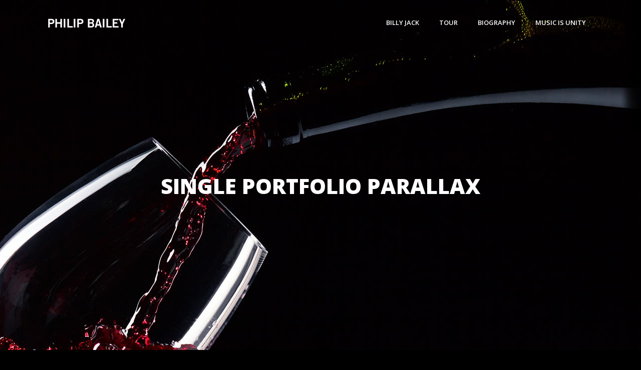

--- FILE ---
content_type: text/html; charset=UTF-8
request_url: http://philipbailey.com/portfolio_page/single-portfolio-parallax/
body_size: 7979
content:

<!DOCTYPE html>
<html lang="en-US">
<head>
	<meta charset="UTF-8" />
		<meta name=viewport content="width=device-width,initial-scale=1,user-scalable=no">
		<title>Philip Bailey |   Single Portfolio Parallax</title>
	
			
				<link rel="profile" href="http://gmpg.org/xfn/11" />
	<link rel="pingback" href="http://philipbailey.com/xmlrpc.php" />
	<link rel="shortcut icon" type="image/x-icon" href="http://philipbailey.com/wp-content/themes/pb/img/favicon.ico">
	<link rel="apple-touch-icon" href="http://philipbailey.com/wp-content/themes/pb/img/favicon.ico"/>
	<!--[if gte IE 9]>
		<style type="text/css">
			.gradient {
				 filter: none;
			}
		</style>
	<![endif]-->

	<link href='http://fonts.googleapis.com/css?family=Open+Sans:400,800italic,800,700italic,600italic,600,400italic,300italic,300&subset=latin,latin-ext' rel='stylesheet' type='text/css'>
<meta name='robots' content='max-image-preview:large' />
<link rel='dns-prefetch' href='//secure.gravatar.com' />
<link rel='dns-prefetch' href='//maps.googleapis.com' />
<link rel='dns-prefetch' href='//fonts.googleapis.com' />
<link rel='dns-prefetch' href='//v0.wordpress.com' />
<link rel="alternate" type="application/rss+xml" title="Philip Bailey &raquo; Feed" href="http://philipbailey.com/feed/" />
<link rel="alternate" type="application/rss+xml" title="Philip Bailey &raquo; Comments Feed" href="http://philipbailey.com/comments/feed/" />
<script type="text/javascript">
window._wpemojiSettings = {"baseUrl":"https:\/\/s.w.org\/images\/core\/emoji\/14.0.0\/72x72\/","ext":".png","svgUrl":"https:\/\/s.w.org\/images\/core\/emoji\/14.0.0\/svg\/","svgExt":".svg","source":{"concatemoji":"http:\/\/philipbailey.com\/wp-includes\/js\/wp-emoji-release.min.js?ver=6.2"}};
/*! This file is auto-generated */
!function(e,a,t){var n,r,o,i=a.createElement("canvas"),p=i.getContext&&i.getContext("2d");function s(e,t){p.clearRect(0,0,i.width,i.height),p.fillText(e,0,0);e=i.toDataURL();return p.clearRect(0,0,i.width,i.height),p.fillText(t,0,0),e===i.toDataURL()}function c(e){var t=a.createElement("script");t.src=e,t.defer=t.type="text/javascript",a.getElementsByTagName("head")[0].appendChild(t)}for(o=Array("flag","emoji"),t.supports={everything:!0,everythingExceptFlag:!0},r=0;r<o.length;r++)t.supports[o[r]]=function(e){if(p&&p.fillText)switch(p.textBaseline="top",p.font="600 32px Arial",e){case"flag":return s("\ud83c\udff3\ufe0f\u200d\u26a7\ufe0f","\ud83c\udff3\ufe0f\u200b\u26a7\ufe0f")?!1:!s("\ud83c\uddfa\ud83c\uddf3","\ud83c\uddfa\u200b\ud83c\uddf3")&&!s("\ud83c\udff4\udb40\udc67\udb40\udc62\udb40\udc65\udb40\udc6e\udb40\udc67\udb40\udc7f","\ud83c\udff4\u200b\udb40\udc67\u200b\udb40\udc62\u200b\udb40\udc65\u200b\udb40\udc6e\u200b\udb40\udc67\u200b\udb40\udc7f");case"emoji":return!s("\ud83e\udef1\ud83c\udffb\u200d\ud83e\udef2\ud83c\udfff","\ud83e\udef1\ud83c\udffb\u200b\ud83e\udef2\ud83c\udfff")}return!1}(o[r]),t.supports.everything=t.supports.everything&&t.supports[o[r]],"flag"!==o[r]&&(t.supports.everythingExceptFlag=t.supports.everythingExceptFlag&&t.supports[o[r]]);t.supports.everythingExceptFlag=t.supports.everythingExceptFlag&&!t.supports.flag,t.DOMReady=!1,t.readyCallback=function(){t.DOMReady=!0},t.supports.everything||(n=function(){t.readyCallback()},a.addEventListener?(a.addEventListener("DOMContentLoaded",n,!1),e.addEventListener("load",n,!1)):(e.attachEvent("onload",n),a.attachEvent("onreadystatechange",function(){"complete"===a.readyState&&t.readyCallback()})),(e=t.source||{}).concatemoji?c(e.concatemoji):e.wpemoji&&e.twemoji&&(c(e.twemoji),c(e.wpemoji)))}(window,document,window._wpemojiSettings);
</script>
<style type="text/css">
img.wp-smiley,
img.emoji {
	display: inline !important;
	border: none !important;
	box-shadow: none !important;
	height: 1em !important;
	width: 1em !important;
	margin: 0 0.07em !important;
	vertical-align: -0.1em !important;
	background: none !important;
	padding: 0 !important;
}
</style>
	<link rel='stylesheet' id='wp-block-library-css' href='http://philipbailey.com/wp-includes/css/dist/block-library/style.min.css?ver=6.2' type='text/css' media='all' />
<style id='wp-block-library-inline-css' type='text/css'>
.has-text-align-justify{text-align:justify;}
</style>
<link rel='stylesheet' id='mediaelement-css' href='http://philipbailey.com/wp-includes/js/mediaelement/mediaelementplayer-legacy.min.css?ver=4.2.17' type='text/css' media='all' />
<link rel='stylesheet' id='wp-mediaelement-css' href='http://philipbailey.com/wp-includes/js/mediaelement/wp-mediaelement.min.css?ver=6.2' type='text/css' media='all' />
<link rel='stylesheet' id='classic-theme-styles-css' href='http://philipbailey.com/wp-includes/css/classic-themes.min.css?ver=6.2' type='text/css' media='all' />
<style id='global-styles-inline-css' type='text/css'>
body{--wp--preset--color--black: #000000;--wp--preset--color--cyan-bluish-gray: #abb8c3;--wp--preset--color--white: #ffffff;--wp--preset--color--pale-pink: #f78da7;--wp--preset--color--vivid-red: #cf2e2e;--wp--preset--color--luminous-vivid-orange: #ff6900;--wp--preset--color--luminous-vivid-amber: #fcb900;--wp--preset--color--light-green-cyan: #7bdcb5;--wp--preset--color--vivid-green-cyan: #00d084;--wp--preset--color--pale-cyan-blue: #8ed1fc;--wp--preset--color--vivid-cyan-blue: #0693e3;--wp--preset--color--vivid-purple: #9b51e0;--wp--preset--gradient--vivid-cyan-blue-to-vivid-purple: linear-gradient(135deg,rgba(6,147,227,1) 0%,rgb(155,81,224) 100%);--wp--preset--gradient--light-green-cyan-to-vivid-green-cyan: linear-gradient(135deg,rgb(122,220,180) 0%,rgb(0,208,130) 100%);--wp--preset--gradient--luminous-vivid-amber-to-luminous-vivid-orange: linear-gradient(135deg,rgba(252,185,0,1) 0%,rgba(255,105,0,1) 100%);--wp--preset--gradient--luminous-vivid-orange-to-vivid-red: linear-gradient(135deg,rgba(255,105,0,1) 0%,rgb(207,46,46) 100%);--wp--preset--gradient--very-light-gray-to-cyan-bluish-gray: linear-gradient(135deg,rgb(238,238,238) 0%,rgb(169,184,195) 100%);--wp--preset--gradient--cool-to-warm-spectrum: linear-gradient(135deg,rgb(74,234,220) 0%,rgb(151,120,209) 20%,rgb(207,42,186) 40%,rgb(238,44,130) 60%,rgb(251,105,98) 80%,rgb(254,248,76) 100%);--wp--preset--gradient--blush-light-purple: linear-gradient(135deg,rgb(255,206,236) 0%,rgb(152,150,240) 100%);--wp--preset--gradient--blush-bordeaux: linear-gradient(135deg,rgb(254,205,165) 0%,rgb(254,45,45) 50%,rgb(107,0,62) 100%);--wp--preset--gradient--luminous-dusk: linear-gradient(135deg,rgb(255,203,112) 0%,rgb(199,81,192) 50%,rgb(65,88,208) 100%);--wp--preset--gradient--pale-ocean: linear-gradient(135deg,rgb(255,245,203) 0%,rgb(182,227,212) 50%,rgb(51,167,181) 100%);--wp--preset--gradient--electric-grass: linear-gradient(135deg,rgb(202,248,128) 0%,rgb(113,206,126) 100%);--wp--preset--gradient--midnight: linear-gradient(135deg,rgb(2,3,129) 0%,rgb(40,116,252) 100%);--wp--preset--duotone--dark-grayscale: url('#wp-duotone-dark-grayscale');--wp--preset--duotone--grayscale: url('#wp-duotone-grayscale');--wp--preset--duotone--purple-yellow: url('#wp-duotone-purple-yellow');--wp--preset--duotone--blue-red: url('#wp-duotone-blue-red');--wp--preset--duotone--midnight: url('#wp-duotone-midnight');--wp--preset--duotone--magenta-yellow: url('#wp-duotone-magenta-yellow');--wp--preset--duotone--purple-green: url('#wp-duotone-purple-green');--wp--preset--duotone--blue-orange: url('#wp-duotone-blue-orange');--wp--preset--font-size--small: 13px;--wp--preset--font-size--medium: 20px;--wp--preset--font-size--large: 36px;--wp--preset--font-size--x-large: 42px;--wp--preset--spacing--20: 0.44rem;--wp--preset--spacing--30: 0.67rem;--wp--preset--spacing--40: 1rem;--wp--preset--spacing--50: 1.5rem;--wp--preset--spacing--60: 2.25rem;--wp--preset--spacing--70: 3.38rem;--wp--preset--spacing--80: 5.06rem;--wp--preset--shadow--natural: 6px 6px 9px rgba(0, 0, 0, 0.2);--wp--preset--shadow--deep: 12px 12px 50px rgba(0, 0, 0, 0.4);--wp--preset--shadow--sharp: 6px 6px 0px rgba(0, 0, 0, 0.2);--wp--preset--shadow--outlined: 6px 6px 0px -3px rgba(255, 255, 255, 1), 6px 6px rgba(0, 0, 0, 1);--wp--preset--shadow--crisp: 6px 6px 0px rgba(0, 0, 0, 1);}:where(.is-layout-flex){gap: 0.5em;}body .is-layout-flow > .alignleft{float: left;margin-inline-start: 0;margin-inline-end: 2em;}body .is-layout-flow > .alignright{float: right;margin-inline-start: 2em;margin-inline-end: 0;}body .is-layout-flow > .aligncenter{margin-left: auto !important;margin-right: auto !important;}body .is-layout-constrained > .alignleft{float: left;margin-inline-start: 0;margin-inline-end: 2em;}body .is-layout-constrained > .alignright{float: right;margin-inline-start: 2em;margin-inline-end: 0;}body .is-layout-constrained > .aligncenter{margin-left: auto !important;margin-right: auto !important;}body .is-layout-constrained > :where(:not(.alignleft):not(.alignright):not(.alignfull)){max-width: var(--wp--style--global--content-size);margin-left: auto !important;margin-right: auto !important;}body .is-layout-constrained > .alignwide{max-width: var(--wp--style--global--wide-size);}body .is-layout-flex{display: flex;}body .is-layout-flex{flex-wrap: wrap;align-items: center;}body .is-layout-flex > *{margin: 0;}:where(.wp-block-columns.is-layout-flex){gap: 2em;}.has-black-color{color: var(--wp--preset--color--black) !important;}.has-cyan-bluish-gray-color{color: var(--wp--preset--color--cyan-bluish-gray) !important;}.has-white-color{color: var(--wp--preset--color--white) !important;}.has-pale-pink-color{color: var(--wp--preset--color--pale-pink) !important;}.has-vivid-red-color{color: var(--wp--preset--color--vivid-red) !important;}.has-luminous-vivid-orange-color{color: var(--wp--preset--color--luminous-vivid-orange) !important;}.has-luminous-vivid-amber-color{color: var(--wp--preset--color--luminous-vivid-amber) !important;}.has-light-green-cyan-color{color: var(--wp--preset--color--light-green-cyan) !important;}.has-vivid-green-cyan-color{color: var(--wp--preset--color--vivid-green-cyan) !important;}.has-pale-cyan-blue-color{color: var(--wp--preset--color--pale-cyan-blue) !important;}.has-vivid-cyan-blue-color{color: var(--wp--preset--color--vivid-cyan-blue) !important;}.has-vivid-purple-color{color: var(--wp--preset--color--vivid-purple) !important;}.has-black-background-color{background-color: var(--wp--preset--color--black) !important;}.has-cyan-bluish-gray-background-color{background-color: var(--wp--preset--color--cyan-bluish-gray) !important;}.has-white-background-color{background-color: var(--wp--preset--color--white) !important;}.has-pale-pink-background-color{background-color: var(--wp--preset--color--pale-pink) !important;}.has-vivid-red-background-color{background-color: var(--wp--preset--color--vivid-red) !important;}.has-luminous-vivid-orange-background-color{background-color: var(--wp--preset--color--luminous-vivid-orange) !important;}.has-luminous-vivid-amber-background-color{background-color: var(--wp--preset--color--luminous-vivid-amber) !important;}.has-light-green-cyan-background-color{background-color: var(--wp--preset--color--light-green-cyan) !important;}.has-vivid-green-cyan-background-color{background-color: var(--wp--preset--color--vivid-green-cyan) !important;}.has-pale-cyan-blue-background-color{background-color: var(--wp--preset--color--pale-cyan-blue) !important;}.has-vivid-cyan-blue-background-color{background-color: var(--wp--preset--color--vivid-cyan-blue) !important;}.has-vivid-purple-background-color{background-color: var(--wp--preset--color--vivid-purple) !important;}.has-black-border-color{border-color: var(--wp--preset--color--black) !important;}.has-cyan-bluish-gray-border-color{border-color: var(--wp--preset--color--cyan-bluish-gray) !important;}.has-white-border-color{border-color: var(--wp--preset--color--white) !important;}.has-pale-pink-border-color{border-color: var(--wp--preset--color--pale-pink) !important;}.has-vivid-red-border-color{border-color: var(--wp--preset--color--vivid-red) !important;}.has-luminous-vivid-orange-border-color{border-color: var(--wp--preset--color--luminous-vivid-orange) !important;}.has-luminous-vivid-amber-border-color{border-color: var(--wp--preset--color--luminous-vivid-amber) !important;}.has-light-green-cyan-border-color{border-color: var(--wp--preset--color--light-green-cyan) !important;}.has-vivid-green-cyan-border-color{border-color: var(--wp--preset--color--vivid-green-cyan) !important;}.has-pale-cyan-blue-border-color{border-color: var(--wp--preset--color--pale-cyan-blue) !important;}.has-vivid-cyan-blue-border-color{border-color: var(--wp--preset--color--vivid-cyan-blue) !important;}.has-vivid-purple-border-color{border-color: var(--wp--preset--color--vivid-purple) !important;}.has-vivid-cyan-blue-to-vivid-purple-gradient-background{background: var(--wp--preset--gradient--vivid-cyan-blue-to-vivid-purple) !important;}.has-light-green-cyan-to-vivid-green-cyan-gradient-background{background: var(--wp--preset--gradient--light-green-cyan-to-vivid-green-cyan) !important;}.has-luminous-vivid-amber-to-luminous-vivid-orange-gradient-background{background: var(--wp--preset--gradient--luminous-vivid-amber-to-luminous-vivid-orange) !important;}.has-luminous-vivid-orange-to-vivid-red-gradient-background{background: var(--wp--preset--gradient--luminous-vivid-orange-to-vivid-red) !important;}.has-very-light-gray-to-cyan-bluish-gray-gradient-background{background: var(--wp--preset--gradient--very-light-gray-to-cyan-bluish-gray) !important;}.has-cool-to-warm-spectrum-gradient-background{background: var(--wp--preset--gradient--cool-to-warm-spectrum) !important;}.has-blush-light-purple-gradient-background{background: var(--wp--preset--gradient--blush-light-purple) !important;}.has-blush-bordeaux-gradient-background{background: var(--wp--preset--gradient--blush-bordeaux) !important;}.has-luminous-dusk-gradient-background{background: var(--wp--preset--gradient--luminous-dusk) !important;}.has-pale-ocean-gradient-background{background: var(--wp--preset--gradient--pale-ocean) !important;}.has-electric-grass-gradient-background{background: var(--wp--preset--gradient--electric-grass) !important;}.has-midnight-gradient-background{background: var(--wp--preset--gradient--midnight) !important;}.has-small-font-size{font-size: var(--wp--preset--font-size--small) !important;}.has-medium-font-size{font-size: var(--wp--preset--font-size--medium) !important;}.has-large-font-size{font-size: var(--wp--preset--font-size--large) !important;}.has-x-large-font-size{font-size: var(--wp--preset--font-size--x-large) !important;}
.wp-block-navigation a:where(:not(.wp-element-button)){color: inherit;}
:where(.wp-block-columns.is-layout-flex){gap: 2em;}
.wp-block-pullquote{font-size: 1.5em;line-height: 1.6;}
</style>
<link rel='stylesheet' id='layerslider-css' href='http://philipbailey.com/wp-content/plugins/LayerSlider/static/css/layerslider.css?ver=5.0.2' type='text/css' media='all' />
<link rel='stylesheet' id='ls-google-fonts-css' href='http://fonts.googleapis.com/css?family=Lato:100,300,regular,700,900|Open+Sans:300|Indie+Flower:regular|Oswald:300,regular,700&#038;subset=latin,latin-ext' type='text/css' media='all' />
<link rel='stylesheet' id='tp_twitter_plugin_css-css' href='http://philipbailey.com/wp-content/plugins/recent-tweets-widget/tp_twitter_plugin.css?ver=1.0' type='text/css' media='screen' />
<link rel='stylesheet' id='default_style-css' href='http://philipbailey.com/wp-content/themes/pb/style.css?ver=6.2' type='text/css' media='all' />
<link rel='stylesheet' id='font-awesome-css' href='http://philipbailey.com/wp-content/themes/pb/css/font-awesome/css/font-awesome.min.css?ver=6.2' type='text/css' media='all' />
<link rel='stylesheet' id='stylesheet-css' href='http://philipbailey.com/wp-content/themes/pb/css/stylesheet.min.css?ver=6.2' type='text/css' media='all' />
<link rel='stylesheet' id='style_dynamic-css' href='http://philipbailey.com/wp-content/themes/pb/css/style_dynamic.php?ver=6.2' type='text/css' media='all' />
<link rel='stylesheet' id='responsive-css' href='http://philipbailey.com/wp-content/themes/pb/css/responsive.min.css?ver=6.2' type='text/css' media='all' />
<link rel='stylesheet' id='style_dynamic_responsive-css' href='http://philipbailey.com/wp-content/themes/pb/css/style_dynamic_responsive.php?ver=6.2' type='text/css' media='all' />
<link rel='stylesheet' id='js_composer_front-css' href='http://philipbailey.com/wp-content/themes/pb/wpbakery/js_composer/assets/css/js_composer_front.css?ver=3.6.12' type='text/css' media='screen' />
<link rel='stylesheet' id='custom_css-css' href='http://philipbailey.com/wp-content/themes/pb/css/custom_css.php?ver=6.2' type='text/css' media='all' />
<link rel='stylesheet' id='jetpack_css-css' href='http://philipbailey.com/wp-content/plugins/jetpack/css/jetpack.css?ver=12.0' type='text/css' media='all' />
<script type='text/javascript' src='http://philipbailey.com/wp-includes/js/jquery/jquery.min.js?ver=3.6.3' id='jquery-core-js'></script>
<script type='text/javascript' src='http://philipbailey.com/wp-includes/js/jquery/jquery-migrate.min.js?ver=3.4.0' id='jquery-migrate-js'></script>
<script type='text/javascript' src='http://philipbailey.com/wp-content/plugins/gigpress/scripts/gigpress.js?ver=6.2' id='gigpress-js-js'></script>
<script type='text/javascript' src='http://philipbailey.com/wp-content/plugins/LayerSlider/static/js/layerslider.kreaturamedia.jquery.js?ver=5.0.2' id='layerslider-js'></script>
<script type='text/javascript' src='http://philipbailey.com/wp-content/plugins/LayerSlider/static/js/greensock.js?ver=1.11.2' id='greensock-js'></script>
<script type='text/javascript' src='http://philipbailey.com/wp-content/plugins/LayerSlider/static/js/layerslider.transitions.js?ver=5.0.2' id='layerslider-transitions-js'></script>
<link rel="https://api.w.org/" href="http://philipbailey.com/wp-json/" /><link rel="EditURI" type="application/rsd+xml" title="RSD" href="http://philipbailey.com/xmlrpc.php?rsd" />
<link rel="wlwmanifest" type="application/wlwmanifest+xml" href="http://philipbailey.com/wp-includes/wlwmanifest.xml" />
<link rel="canonical" href="http://philipbailey.com/portfolio_page/single-portfolio-parallax/" />
<link rel="alternate" type="application/json+oembed" href="http://philipbailey.com/wp-json/oembed/1.0/embed?url=http%3A%2F%2Fphilipbailey.com%2Fportfolio_page%2Fsingle-portfolio-parallax%2F" />
<link rel="alternate" type="text/xml+oembed" href="http://philipbailey.com/wp-json/oembed/1.0/embed?url=http%3A%2F%2Fphilipbailey.com%2Fportfolio_page%2Fsingle-portfolio-parallax%2F&#038;format=xml" />
<link href="http://philipbailey.com/?feed=gigpress" rel="alternate" type="application/rss+xml" title="Upcoming shows" />
	<style>img#wpstats{display:none}</style>
		<style type="text/css" id="wp-custom-css">/*
You can add your own CSS here.

Click the help icon above to learn more.
*/

#wdi_feed_0 .wdi_feed_container{background-color:#000000!important;margin-left:10px!important;}
.wdi_bio {visibility: hidden!important;}
.wdi_website {visibility: hidden!important;}
.wdi_feed_theme_1 .wdi_feed_wrapper{background-color:#000000!important;}
.wdi_feed_thumbnail_1 .wdi_photo_wrap_inner{border:0px #000000!important; background-color:#000000!important;}
.wdi_feed_theme_1 .wdi_follow_btn{background-color:#000000!important;}
.wdi_feed_thumbnail_1 .wdi_load_more, .wdi_feed_thumbnail_1 .wdi_spinner{background-color:#000000!important;}
.wdi_feed_thumbnail_1 .wdi_feed_container{border:0px #000000!important; background-color:#000000!important;}
.wdi_feed_thumbnail_1 .wdi_load_more_wrap, .wdi_feed_thumbnail_1 .wdi_spinner_wrap{background-color:#000000!important;}
.gigpress-info td { background-color:#000000 !important;}
tr.gigpress-tour td { background-color:#000000 !important;}

th.gigpress-heading {background-color:#000000!important;text-align: center !important;
    font-size: 16px !important;
    text-transform: uppercase !important;color:#fff!important;}</style><!-- ## NXS/OG ## --><!-- ## NXSOGTAGS ## --><!-- ## NXS/OG ## -->
	
</head>

<body class="portfolio_page-template-default single single-portfolio_page postid-149 ajax_fade page_not_loaded  mac wpb-js-composer js-comp-ver-3.6.12 vc_responsive">
	
				<div class="ajax_loader"><div class="ajax_loader_1"><div class="ajax_loader_html"></div></div></div>
				<div class="wrapper">
	<div class="wrapper_inner">
	<!-- Google Analytics start -->
		<!-- Google Analytics end -->
	

<header class="   no_sticky  light">
	<div class="header_inner clearfix">
	
		<div class="header_bottom clearfix" >
						<div class="container">
					<div class="container_inner clearfix">
								<div class="header_inner_left">
						<div class="mobile_menu_button"><span><i class="fa fa-bars"></i></span></div>
						<div class="logo_wrapper">
														
															<div class="q_logo animate_logo"><a href="http://philipbailey.com/">
									<div class="normal flip_holder">
										<img class="normal front" src="http://philipbailey.com/wp-content/uploads/2014/03/logo_black.png" alt="Logo"/>
										<img class="normal back" src="http://philipbailey.com/wp-content/uploads/2014/03/logo_black.png" alt="Logo"/>
									</div>
									<div class="dark flip_holder">
										<img class="dark front" src="http://philipbailey.com/wp-content/uploads/2014/03/logo_black.png" alt="Logo"/>
										<img class="dark back" src="http://philipbailey.com/wp-content/uploads/2014/03/logo_black.png" alt="Logo"/>
									</div>
									<div class="sticky flip_holder">
										<img class="sticky front" src="http://philipbailey.com/wp-content/uploads/2014/03/logo_black.png" alt="Logo"/>
										<img class="sticky back" src="http://philipbailey.com/wp-content/uploads/2014/03/logo_black.png" alt="Logo"/>
									</div>
								</a></div>
														
						</div>
					</div>
											<div class="header_inner_right">
																<div class="side_menu_button_wrapper right"><div class="side_menu_button"></div></div>
						</div>
										<nav class="main_menu drop_down right">
					<ul id="menu-home" class=""><li id="nav-menu-item-7854" class="menu-item menu-item-type-custom menu-item-object-custom  narrow"><a href="https://Verve.lnk.to/PBBillyJackWE" class=""><i class="menu_icon fa blank"></i><span>Billy Jack</span><i class="q_menu_arrow fa fa-angle-right"></i></a></li>
<li id="nav-menu-item-7314" class="menu-item menu-item-type-post_type menu-item-object-page  narrow"><a href="http://philipbailey.com/tour/" class=""><i class="menu_icon fa blank"></i><span>Tour</span><i class="q_menu_arrow fa fa-angle-right"></i></a></li>
<li id="nav-menu-item-7329" class="menu-item menu-item-type-post_type menu-item-object-page  narrow"><a href="http://philipbailey.com/biography/" class=""><i class="menu_icon fa blank"></i><span>Biography</span><i class="q_menu_arrow fa fa-angle-right"></i></a></li>
<li id="nav-menu-item-7292" class="menu-item menu-item-type-custom menu-item-object-custom  narrow"><a href="http://musicisunity.org" class=""><i class="menu_icon fa blank"></i><span>Music Is Unity</span><i class="q_menu_arrow fa fa-angle-right"></i></a></li>
</ul>					</nav>
										<nav class="mobile_menu">
						<ul id="menu-home-1" class=""><li id="mobile-menu-item-7854" class="menu-item menu-item-type-custom menu-item-object-custom "><a href="https://Verve.lnk.to/PBBillyJackWE" class=""><span>Billy Jack</span><span class="mobile_arrow"><i class="fa fa-angle-right"></i><i class="fa fa-angle-down"></i></span></a></li>
<li id="mobile-menu-item-7314" class="menu-item menu-item-type-post_type menu-item-object-page "><a href="http://philipbailey.com/tour/" class=""><span>Tour</span><span class="mobile_arrow"><i class="fa fa-angle-right"></i><i class="fa fa-angle-down"></i></span></a></li>
<li id="mobile-menu-item-7329" class="menu-item menu-item-type-post_type menu-item-object-page "><a href="http://philipbailey.com/biography/" class=""><span>Biography</span><span class="mobile_arrow"><i class="fa fa-angle-right"></i><i class="fa fa-angle-down"></i></span></a></li>
<li id="mobile-menu-item-7292" class="menu-item menu-item-type-custom menu-item-object-custom "><a href="http://musicisunity.org" class=""><span>Music Is Unity</span><span class="mobile_arrow"><i class="fa fa-angle-right"></i><i class="fa fa-angle-down"></i></span></a></li>
</ul>					</nav>
								</div>
				</div>
				</div>
	</div>
</header>

	<a id='back_to_top' href='#'>
		<span class="fa-stack">
			<i class="fa fa-angle-up " style=""></i>
		</span>
	</a>

<div class="content">
							<div class="meta">				
											<div class="seo_title">Philip Bailey |   Single Portfolio Parallax</div>
																				<span id="qode_page_id">149</span>
					<div class="body_classes">portfolio_page-template-default,single,single-portfolio_page,postid-149,ajax_fade,page_not_loaded,,mac,wpb-js-composer js-comp-ver-3.6.12,vc_responsive</div>
				</div>
						<div class="content_inner  ">
				
													<script>
				var page_scroll_amount_for_sticky = 650;
				</script>
										<div class="title has_fixed_background " style="background-image:url(http://demo.qodeinteractive.com/elision/wp-content/uploads/2013/11/01.jpg);height:700px;background-color:#525252;">
					<div class="image not_responsive"><img src="http://demo.qodeinteractive.com/elision/wp-content/uploads/2013/11/01.jpg" alt="&nbsp;" /> </div>
											<div class="title_holder">
							<div class="container">
								<div class="container_inner clearfix">
																			<h1 style="color:#ffffff" ><span>Single Portfolio Parallax</span></h1>
																	</div>
							</div>
						</div>
									</div>
						
							
					
					<div class="full_width">
						<div class="full_width_inner">
							<div class="portfolio_single">
								<div  class="wpb_row vc_row-fluid" style="text-align:left;">
	<div class="vc_span12 wpb_column column_container">
		<div class="wpb_wrapper">
			<div class="wpb_content_element separator  transparent center  " style="margin-top:39px;margin-bottom:40px;height:1px;"></div>

		</div> 
	</div> 
</div><div  class="wpb_row vc_row-fluid" style="text-align:left;"><section class="section  grid_section" style=' padding-top:10px; padding-bottom:32px;'><div class="section_inner clearfix">
	<div class="vc_span9 wpb_column column_container">
		<div class="wpb_wrapper">
			
	<div class="wpb_text_column wpb_content_element ">
		<div class="wpb_wrapper">
			
<h2>About This Project</h2>

		</div> 
	</div> <div class="wpb_content_element separator  transparent center  " style=""></div>

	<div class="wpb_text_column wpb_content_element ">
		<div class="wpb_wrapper">
			Far far away, behind the word mountains, far from the countries Vokalia and Consonantia, there live the blind texts. Separated they live in Bookmarksgrove right at the coast of the Semantics, a large language ocean. A small river named Duden flows by their place and supplies it with the necessary regelialia. It is a paradisematic country, in which roasted parts of sentences fly into your mouth. Even the all-powerful Pointing has no control about the blind texts it is an almost unorthographic life One day however a small line of blind text by the name of Lorem Ipsum decided to leave for the far World of Grammar.
		</div> 
	</div> <div class="wpb_content_element separator  transparent center  " style=""></div>
<blockquote style=''><h4 style=''>You've gotta dance like there's nobody watching, Love like you'll never be hurt, Sing like there's nobody listening, And live like it's heaven on earth.</h4></blockquote><div class="wpb_content_element separator  transparent center  " style=""></div>

	<div class="wpb_text_column wpb_content_element ">
		<div class="wpb_wrapper">
			The Big Oxmox advised her not to do so, because there were thousands of bad Commas, wild Question Marks and devious Semikoli, but the Little Blind Text didn’t listen. She packed her seven versalia, put her initial into the belt and made herself on the way. When she reached the first hills of the Italic Mountains, she had a last view back on the skyline of her hometown Bookmarksgrove, the headline of Alphabet Village and the subline of her own road, the Line Lane. Pityful a rethoric question ran over her cheek, then she continued her way.
		</div> 
	</div> 
		</div> 
	</div> 

	<div class="vc_span3 wpb_column column_container">
		<div class="wpb_wrapper">
			<div  class="wpb_row vc_row-fluid  element_from_right" style="text-align:center;"><div>
	<div class="vc_span12 wpb_column column_container">
		<div class="wpb_wrapper">
			
	<div class="wpb_single_image wpb_content_element">
		<div class="wpb_wrapper">
			
			
		</div> 
	</div> 
		</div> 
	</div> 
</div></div>
		</div> 
	</div> 
</div></section></div><div  class="wpb_row vc_row-fluid" style="text-align:left;">
	<div class="vc_span12 wpb_column column_container">
		<div class="wpb_wrapper">
			<section class="parallax  not-column-inherit"><section  style = " background-image:url('');" data-height="600"><div class="parallax_content center"><div class="wpb_content_element separator  transparent center  " style="margin-top:148px;"></div>

	<div class="wpb_single_image wpb_content_element">
		<div class="wpb_wrapper">
			
			
		</div> 
	</div> </div></section>
<section  style = " background-image:url('');" data-height="600"><div class="parallax_content center"><div class="wpb_content_element separator  transparent center  " style="margin-top:148px;"></div>

	<div class="wpb_single_image wpb_content_element">
		<div class="wpb_wrapper">
			
			
		</div> 
	</div> </div></section>
</section> 
		</div> 
	</div> 
</div><div  class="wpb_row vc_row-fluid" style="text-align:left;"><section class="section  grid_section" style=' padding-top:75px; padding-bottom:0px;'><div class="section_inner clearfix">
	<div class="vc_span12 wpb_column column_container">
		<div class="wpb_wrapper">
			
	<div class="wpb_text_column wpb_content_element ">
		<div class="wpb_wrapper">
			
<h2 style="text-align: center;">About This Project</h2>

		</div> 
	</div> <div class="wpb_content_element separator  transparent center  " style="margin-bottom:6px;"></div>

	<div class="wpb_text_column wpb_content_element ">
		<div class="wpb_wrapper">
			
<p style="text-align: center;">Pityful a rethoric question ran over her cheek, then she continued her way. On her way she met a copy. The copy warned the Little Blind Text, that where it came from it would have been rewritten a thousand times and everything that was left from its origin would be the word “and” and the Little Blind Text should turn around and return to its own, safe country. The copy warned the Little Blind Text.</p>

		</div> 
	</div> <div class="wpb_content_element separator  transparent center  " style="margin-bottom:60px;"></div>
<div  class="wpb_row vc_row-fluid  element_from_bottom" style="text-align:left;"><div>
	<div class="vc_span12 wpb_column column_container">
		<div class="wpb_wrapper">
			
	<div class="wpb_single_image wpb_content_element">
		<div class="wpb_wrapper">
			
			
		</div> 
	</div> 
		</div> 
	</div> 
</div></div>
		</div> 
	</div> 
</div></section></div>

								<div class="container">
									<div class="container_inner clearfix">
										<div class="portfolio_navigation">
											<div class="portfolio_prev"><a href="http://philipbailey.com/portfolio_page/last-iceland-sunshine/" rel="prev"><i class="fa fa-angle-left"></i></a></div>
																							<div class="portfolio_button"><a href=""><i class="fa fa-th"></i></a></div>
																						<div class="portfolio_next"><a href="http://philipbailey.com/portfolio_page/abstract-style-of-handler/" rel="next"><i class="fa fa-angle-right"></i></a></div>
										</div>
									</div>
								</div>		
							</div>	
						</div>
					</div>	
						
				
		
	</div>
</div>
	<footer>
				<div class="footer_top_holder">
			<div class="footer_top">
								<div class="container">
					<div class="container_inner">
																	<div class="three_columns clearfix">
								<div class="column1">
									<div class="column_inner">
										<div id="text-2" class="widget widget_text">			<div class="textwidget"><img src="http://philipbailey.com/wp-content/uploads/2014/03/logo_black.png" alt="logo" />

<div class="wpb_content_element separator  transparent   " style="margin-top:10px;margin-bottom:2px;"></div>


The official website of Earth, Wind & Fire lead singer, Philip Bailey.

<div class="wpb_content_element separator  transparent   " style="margin-top:10px;margin-bottom:7px;"></div>


<span class='q_social_icon_holder'><a href='http://twitter.com/philipbaileyewf' target='_self' rel="noopener"><span class='fa-stack fa-2x' style='background-color: #1f1f1f;'><i class='fa fa-twitter' style='color: #fff;'></i></span></a></span>

<span class='q_social_icon_holder'><a href='https://www.facebook.com/PhilipBaileyMusic' target='_self' rel="noopener"><span class='fa-stack fa-2x' style='background-color: #1f1f1f;'><i class='fa fa-facebook' style='color: #fff;'></i></span></a></span>

<span class='q_social_icon_holder'><a href='http://www.instagram.com/philipbaileyewf' target='_self' rel="noopener"><span class='fa-stack fa-2x' style='background-color: #1f1f1f;'><i class='fa fa-instagram' style='color: #fff;'></i></span></a></span></div>
		</div>									</div>
								</div>
								<div class="column2">
									<div class="column_inner">
																			</div>
								</div>
								<div class="column3">
									<div class="column_inner">
										<div id="gigpress-3" class="widget widget_gigpress"><h6>Upcoming shows</h6>
<p class="gigpress-empty">No shows booked at the moment.</p><!-- Generated by GigPress 2.3.26 -->
	</div>									</div>
								</div>
							</div>
															</div>
				</div>
							</div>
		</div>
						<div class="footer_bottom_holder">
			<div class="footer_bottom">
							<div class="textwidget"><span>&copy; Copyright PB Entertainment. All Rights Reserved.</span></div>
					</div>
		</div>
			</footer>
</div>
</div>
<link rel='stylesheet' id='gigpress-css-css' href='http://philipbailey.com/wp-content/plugins/gigpress/css/gigpress.css?ver=6.2' type='text/css' media='all' />
<script type='text/javascript' id='qode-like-js-extra'>
/* <![CDATA[ */
var qodeLike = {"ajaxurl":"http:\/\/philipbailey.com\/wp-admin\/admin-ajax.php"};
/* ]]> */
</script>
<script type='text/javascript' src='http://philipbailey.com/wp-content/themes/pb/js/qode-like.js?ver=1.0' id='qode-like-js'></script>
<script type='text/javascript' src='http://philipbailey.com/wp-content/themes/pb/js/plugins.js?ver=6.2' id='plugins-js'></script>
<script type='text/javascript' src='https://maps.googleapis.com/maps/api/js?sensor=false&#038;ver=6.2' id='google_map_api-js'></script>
<script type='text/javascript' src='http://philipbailey.com/wp-content/themes/pb/js/default_dynamic.php?ver=6.2' id='default_dynamic-js'></script>
<script type='text/javascript' src='http://philipbailey.com/wp-content/themes/pb/js/default.min.js?ver=6.2' id='default-js'></script>
<script type='text/javascript' src='http://philipbailey.com/wp-content/themes/pb/js/custom_js.php?ver=6.2' id='custom_js-js'></script>
<script type='text/javascript' src='http://philipbailey.com/wp-includes/js/comment-reply.min.js?ver=6.2' id='comment-reply-js'></script>
<script type='text/javascript' src='http://philipbailey.com/wp-content/themes/pb/js/ajax.min.js?ver=6.2' id='ajax-js'></script>
<script type='text/javascript' src='http://philipbailey.com/wp-content/themes/pb/wpbakery/js_composer/assets/js/js_composer_front.js?ver=3.6.12' id='wpb_composer_front_js-js'></script>
	<script src='https://stats.wp.com/e-202603.js' defer></script>
	<script>
		_stq = window._stq || [];
		_stq.push([ 'view', {v:'ext',blog:'100000691',post:'149',tz:'0',srv:'philipbailey.com',j:'1:12.0'} ]);
		_stq.push([ 'clickTrackerInit', '100000691', '149' ]);
	</script></body>
</html>	